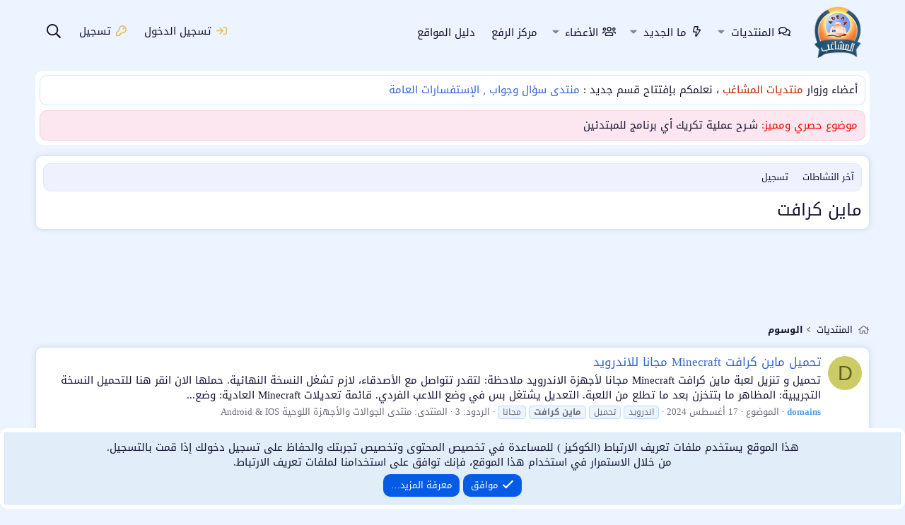

--- FILE ---
content_type: text/html; charset=utf-8
request_url: https://absba.cc/tags/main-kraft/
body_size: 11878
content:
<!DOCTYPE html>
<html id="XF" lang="ar-AR" dir="RTL"
	data-xf="2.3"
	data-app="public"
	
	
	data-template="tag_view"
	data-container-key=""
	data-content-key="tag-1161"
	data-logged-in="false"
	data-cookie-prefix="xf_"
	data-csrf="1769906973,714efb8120f7591a6d10ac213efb42c0"
	class="has-no-js template-tag_view"
	 data-run-jobs="">
<head>
	<link href='https://fonts.googleapis.com/earlyaccess/droidarabickufi.css' rel='stylesheet' type='text/css'/>
	
	
	

	<meta charset="utf-8" />
	<title>ماين كرافت | منتديات المشاغب</title>
	<link rel="manifest" href="/webmanifest.php">

	<meta http-equiv="X-UA-Compatible" content="IE=Edge" />
	<meta name="viewport" content="width=device-width, initial-scale=1, viewport-fit=cover">

	
		
			
				<meta name="theme-color" media="(prefers-color-scheme: light)" content="#ebf4ff" />
				<meta name="theme-color" media="(prefers-color-scheme: dark)" content="#0a0f1a" />
			
		
	

	<meta name="apple-mobile-web-app-title" content="المشاغب">
	
		<link rel="apple-touch-icon" href="/data/assets/logo_default/LOGO1-Recovered11.png">
		

	
		<link rel="canonical" href="https://absba.cc/tags/main-kraft/" />
	

	
		
	
	
	<meta property="og:site_name" content="منتديات المشاغب" />


	
	
		
	
	
	<meta property="og:type" content="website" />


	
	
		
	
	
	
		<meta property="og:title" content="ماين كرافت" />
		<meta property="twitter:title" content="ماين كرافت" />
	


	
	
	
		
	
	
	<meta property="og:url" content="https://absba.cc/tags/main-kraft/" />


	
	
		
	
	
	
		<meta property="og:image" content="https://absba.cc/data/assets/logo/favicon.png" />
		<meta property="twitter:image" content="https://absba.cc/data/assets/logo/favicon.png" />
		<meta property="twitter:card" content="summary" />
	


	

	
	
	
		
	
	

	<link rel="stylesheet" href="/css.php?css=public%3Anormalize.css%2Cpublic%3Afa.css%2Cpublic%3Avariations.less%2Cpublic%3Acore.less%2Cpublic%3Aapp.less&amp;s=42&amp;l=2&amp;d=1769718959&amp;k=17a16dfd401e969c74743a8a1887c9e10e29a761" />

	<link rel="stylesheet" href="/css.php?css=public%3Anotices.less%2Cpublic%3Aextra.less&amp;s=42&amp;l=2&amp;d=1769718959&amp;k=597ba6af4bdb49b7e4710eba8f9d91b4991d44d0" />


	
		<script src="/js/xf/preamble.min.js?_v=86ebc68a"></script>
	

	
	<script src="/js/vendor/vendor-compiled.js?_v=86ebc68a" defer></script>
	<script src="/js/xf/core-compiled.js?_v=86ebc68a" defer></script>

	<script>
		XF.ready(() =>
		{
			XF.extendObject(true, XF.config, {
				// 
				dbtechSecurity: {
					excludeVideoCard: true,
					excludeFonts: true
				},
				userId: 0,
				enablePush: true,
				pushAppServerKey: 'BCP6mSxqXVLm9vNg2vWGbGyQ3ukDVW3yP6DsQbi1paxvOLerP_FCr0wsg8Ai2tkXboPZYJ5_7-OmlQw03JPKPNs',
				url: {
					fullBase: 'https://absba.cc/',
					basePath: '/',
					css: '/css.php?css=__SENTINEL__&s=42&l=2&d=1769718959',
					js: '/js/__SENTINEL__?_v=86ebc68a',
					icon: '/data/local/icons/__VARIANT__.svg?v=1769718960#__NAME__',
					iconInline: '/styles/fa/__VARIANT__/__NAME__.svg?v=5.15.3',
					keepAlive: '/login/keep-alive'
				},
				cookie: {
					path: '/',
					domain: '',
					prefix: 'xf_',
					secure: true,
					consentMode: 'simple',
					consented: ["optional","_third_party"]
				},
				cacheKey: 'f3ed7234243583f554e27d349fe769c5',
				csrf: '1769906973,714efb8120f7591a6d10ac213efb42c0',
				js: {"\/js\/TC\/ComponentLibrary\/pluralization.min.js?_v=86ebc68a":true,"\/js\/TC\/ComponentLibrary\/time.min.js?_v=86ebc68a":true},
				fullJs: false,
				css: {"public:notices.less":true,"public:extra.less":true},
				time: {
					now: 1769906973,
					today: 1769893200,
					todayDow: 0,
					tomorrow: 1769979600,
					yesterday: 1769806800,
					week: 1769374800,
					month: 1769893200,
					year: 1767214800
				},
				style: {
					light: 'default',
					dark: 'alternate',
					defaultColorScheme: 'light'
				},
				borderSizeFeature: '3px',
				fontAwesomeWeight: 'r',
				enableRtnProtect: true,
				
				enableFormSubmitSticky: true,
				imageOptimization: '0',
				imageOptimizationQuality: 0.85,
				uploadMaxFilesize: 5368709120,
				uploadMaxWidth: 0,
				uploadMaxHeight: 0,
				allowedVideoExtensions: ["m4v","mov","mp4","mp4v","mpeg","mpg","ogv","webm"],
				allowedAudioExtensions: ["mp3","opus","ogg","wav"],
				shortcodeToEmoji: true,
				visitorCounts: {
					conversations_unread: '0',
					alerts_unviewed: '0',
					total_unread: '0',
					title_count: true,
					icon_indicator: true
				},
				jsMt: {"xf\/action.js":"0a3f9f9b","xf\/embed.js":"0a3f9f9b","xf\/form.js":"0a3f9f9b","xf\/structure.js":"0a3f9f9b","xf\/tooltip.js":"0a3f9f9b"},
				jsState: {},
				publicMetadataLogoUrl: 'https://absba.cc/data/assets/logo/favicon.png',
				publicPushBadgeUrl: 'https://absba.cc/styles/default/xenforo/bell.png'
			})

			XF.extendObject(XF.phrases, {
				// 
			tc_clib_time_x_years: "{plural\n    number=\"{years}\"\n    one=\"#n year\"\n    other=\"#n years\"\n}",
			tc_clib_time_x_years_fallback: "tc_clib_time_x_years_fallback",
			tc_clib_time_x_months: "{plural\n    number=\"{months}\"\n    one=\"#n month\"\n    other=\"#n months\"\n}",
			tc_clib_time_x_months_fallback: "tc_clib_time_x_months_fallback",
			tc_clib_time_x_days: "{plural\n    number=\"{days}\"\n    one=\"#n day\"\n    other=\"#n days\"\n}",
			tc_clib_time_x_days_fallback: "tc_clib_time_x_days_fallback",
			tc_clib_time_x_hours: "{plural\n    number=\"{hours}\"\n    one=\"#n hour\"\n    other=\"#n hours\"\n}",
			tc_clib_time_x_hours_fallback: "tc_clib_time_x_hours_fallback",
			tc_clib_time_x_minutes: "{plural\n    number=\"{minutes}\"\n    one=\"#n minute\"\n    other=\"#n minutes\"\n}",
			tc_clib_time_x_minutes_fallback: "tc_clib_time_x_minutes_fallback",
			tc_clib_time_x_seconds: "{plural\n    number=\"{seconds}\"\n    one=\"#n second\"\n    other=\"#n seconds\"\n}",
			tc_clib_time_x_seconds_fallback: "tc_clib_time_x_seconds_fallback",
			tc_clib_x_ago: "{time} ago",
				date_x_at_time_y:     "{date} في {time}",
				day_x_at_time_y:      "{day} في {time}",
				yesterday_at_x:       "الأمس في {time}",
				x_minutes_ago:        "منذ {minutes} دقيقة",
				one_minute_ago:       "منذ 1 دقيقة",
				a_moment_ago:         "منذ لحظة",
				today_at_x:           "اليوم في {time}",
				in_a_moment:          "في لحظة",
				in_a_minute:          "في دقيقة",
				in_x_minutes:         "في {minutes} دقائق",
				later_today_at_x:     "في وقت لاحق اليوم في {time}",
				tomorrow_at_x:        "غدا في {time}",
				short_date_x_minutes: "{minutes}د",
				short_date_x_hours:   "{hours}سا",
				short_date_x_days:    "{days}ي",

				day0: "الأحد",
				day1: "الإثنين",
				day2: "الثلاثاء",
				day3: "الأربعاء",
				day4: "الخميس",
				day5: "الجمعة",
				day6: "السبت",

				dayShort0: "ح",
				dayShort1: "ن",
				dayShort2: "ث",
				dayShort3: "ر",
				dayShort4: "خ",
				dayShort5: "ج",
				dayShort6: "س",

				month0: "يناير",
				month1: "فبراير",
				month2: "مارس",
				month3: "أبريل",
				month4: "مايو",
				month5: "يونيو",
				month6: "يوليو",
				month7: "أغسطس",
				month8: "سبتمبر",
				month9: "أكتوبر",
				month10: "نوفمبر",
				month11: "ديسمبر",

				active_user_changed_reload_page: "قد تغير نشاط المستخدم. للتحديث أعد تحميل الصفحة.",
				server_did_not_respond_in_time_try_again: "الخادم لم يستجب في الوقت المناسب. يرجى المحاولة مرة أخرى.",
				oops_we_ran_into_some_problems: "عذراً! واجهنا بعض المشاكل.",
				oops_we_ran_into_some_problems_more_details_console: "عذراً! واجهنا بعض المشاكل. الرجاء المحاولة مرة أخرى لاحقاً. قد تكون المزيد من تفاصيل الخطأ في وحدة تحكم المتصفح.",
				file_too_large_to_upload: "الملف كبير جدا بحيث لا يمكن تحميله.",
				uploaded_file_is_too_large_for_server_to_process: "الملف الذي تم تحميله كبير جدا بحيث يتعذر على الخادم معالجته.",
				files_being_uploaded_are_you_sure: "لا تزال الملفات قيد التحميل. هل تريد بالتأكيد إرسال هذا النموذج؟",
				attach: "إرفاق ملفات",
				rich_text_box: "مربع نص منسق",
				close: "إغلاق",
				link_copied_to_clipboard: "تم نسخ الرابط إلى الحافظة.",
				text_copied_to_clipboard: "تم نسخ النص إلى الحافظة.",
				loading: "جار التحميل…",
				you_have_exceeded_maximum_number_of_selectable_items: "لقد تجاوزت الحد الأقصى لعدد العناصر القابلة للتحديد.",

				processing: "معالجة",
				'processing...': "معالجة…",

				showing_x_of_y_items: "يتم عرض {count} من العناصر الـ {total}",
				showing_all_items: "عرض كافة العناصر",
				no_items_to_display: "لا توجد عناصر لعرضها",

				number_button_up: "زيادة",
				number_button_down: "تخفيض",

				push_enable_notification_title: "تم تمكين الإشعارات بنجاح على منتديات المشاغب",
				push_enable_notification_body: "شكرا لك لتمكين الإشعارات!",

				pull_down_to_refresh: "اسحب لأسفل للتحديث",
				release_to_refresh: "أطلق للتحديث",
				refreshing: "إعادة التجديد…"
			})
		})
	</script>

	
	<script src="/js/TC/ComponentLibrary/pluralization.min.js?_v=86ebc68a" defer></script>
<script src="/js/TC/ComponentLibrary/time.min.js?_v=86ebc68a" defer></script>

	
	


	
		<link rel="icon" type="image/png" href="https://absba.cc/data/assets/logo/favicon.png" sizes="32x32" />
	

	
	<script async src="https://www.googletagmanager.com/gtag/js?id=G-LDVSN60113"></script>
	<script>
		window.dataLayer = window.dataLayer || [];
		function gtag(){dataLayer.push(arguments);}
		gtag('js', new Date());
		gtag('config', 'G-LDVSN60113', {
			// 
			
			
		});
	</script>


	
	
	
	<link href="//fonts.googleapis.com/css?family=Fira+Sans+Condensed:100,200,300,400,500,600,700,800,900|Fira+Sans+Extra+Condensed:100,200,300,400,500,600,700,800,900|Fira+Sans:100,200,300,400,500,600,700,800,900" rel="stylesheet">
</head>
<body data-template="tag_view">
<div class="p-pageWrapper" id="top">

	

	
	

	
		<header class="p-navSticky p-navSticky--primary" data-xf-init="sticky-header">
			
		<nav class="p-nav">
			<div class="p-nav-inner">
				<button type="button" class="button button--plain p-nav-menuTrigger" data-xf-click="off-canvas" data-menu=".js-headerOffCanvasMenu" tabindex="0" aria-label="قائمة"><span class="button-text">
					<i aria-hidden="true"></i>
				</span></button>

				<div class="p-header-logo p-header-logo--image">
					<a href="https://absba.cc">
						

	

	
		
		

		
	
		
		

		
	

	

	<picture data-variations="{&quot;default&quot;:{&quot;1&quot;:&quot;\/data\/assets\/logo_default\/LOGO1-Recovered11.png&quot;,&quot;2&quot;:&quot;\/data\/assets\/logo_default\/LOGO1-Recovered11.png&quot;},&quot;alternate&quot;:{&quot;1&quot;:&quot;\/data\/assets\/logo_alternate\/LOGO1-Recovered11.png&quot;,&quot;2&quot;:&quot;\/data\/assets\/logo_alternate\/LOGO1-Recovered11.png&quot;}}">
		
		
		

		
			
			
			

			
				<source srcset="/data/assets/logo_alternate/LOGO1-Recovered11.png, /data/assets/logo_alternate/LOGO1-Recovered11.png 2x" media="(prefers-color-scheme: dark)" />
			
		

		<img src="/data/assets/logo_default/LOGO1-Recovered11.png" srcset="/data/assets/logo_default/LOGO1-Recovered11.png 2x" width="80" height="80" alt="منتديات المشاغب"  />
	</picture>


					</a>
				</div>

				<div class="p-nav-scroller hScroller" data-xf-init="h-scroller" data-auto-scroll=".p-navEl.is-selected">
					<div class="hScroller-scroll">
						<ul class="p-nav-list js-offCanvasNavSource">
						
							<li>
								
	<div class="p-navEl " data-has-children="true">
	

		
	
	<a href="/"
	class="p-navEl-link p-navEl-link--splitMenu "
	
	
	data-nav-id="forums">المنتديات</a>


		<a data-xf-key="1"
			data-xf-click="menu"
			data-menu-pos-ref="< .p-navEl"
			class="p-navEl-splitTrigger"
			role="button"
			tabindex="0"
			aria-label="التبديل موسع"
			aria-expanded="false"
			aria-haspopup="true"></a>

		
	
		<div class="menu menu--structural" data-menu="menu" aria-hidden="true">
			<div class="menu-content">
				
					
	
	
	<a href="/whats-new/posts/"
	class="menu-linkRow u-indentDepth0 js-offCanvasCopy "
	
	
	data-nav-id="newPosts">المشاركات الجديدة</a>

	

				
					
	
	
	<a href="/search/?type=post"
	class="menu-linkRow u-indentDepth0 js-offCanvasCopy "
	
	
	data-nav-id="searchForums">بحث بالمنتديات</a>

	

				
			</div>
		</div>
	
	</div>

							</li>
						
							<li>
								
	<div class="p-navEl " data-has-children="true">
	

		
	
	<a href="/whats-new/"
	class="p-navEl-link p-navEl-link--splitMenu "
	
	
	data-nav-id="whatsNew">ما الجديد</a>


		<a data-xf-key="2"
			data-xf-click="menu"
			data-menu-pos-ref="< .p-navEl"
			class="p-navEl-splitTrigger"
			role="button"
			tabindex="0"
			aria-label="التبديل موسع"
			aria-expanded="false"
			aria-haspopup="true"></a>

		
	
		<div class="menu menu--structural" data-menu="menu" aria-hidden="true">
			<div class="menu-content">
				
					
	
	
	<a href="/featured/"
	class="menu-linkRow u-indentDepth0 js-offCanvasCopy "
	
	
	data-nav-id="featured">المحتوى المميز</a>

	

				
					
	
	
	<a href="/whats-new/posts/"
	class="menu-linkRow u-indentDepth0 js-offCanvasCopy "
	 rel="nofollow"
	
	data-nav-id="whatsNewPosts">المشاركات الجديدة</a>

	

				
					
	
	
	<a href="/whats-new/profile-posts/"
	class="menu-linkRow u-indentDepth0 js-offCanvasCopy "
	 rel="nofollow"
	
	data-nav-id="whatsNewProfilePosts">جديد مشاركات الملف الشخصي</a>

	

				
					
	
	
	<a href="/whats-new/latest-activity"
	class="menu-linkRow u-indentDepth0 js-offCanvasCopy "
	 rel="nofollow"
	
	data-nav-id="latestActivity">آخر النشاطات</a>

	

				
			</div>
		</div>
	
	</div>

							</li>
						
							<li>
								
	<div class="p-navEl " data-has-children="true">
	

		
	
	<a href="/members/"
	class="p-navEl-link p-navEl-link--splitMenu "
	
	
	data-nav-id="members">الأعضاء</a>


		<a data-xf-key="3"
			data-xf-click="menu"
			data-menu-pos-ref="< .p-navEl"
			class="p-navEl-splitTrigger"
			role="button"
			tabindex="0"
			aria-label="التبديل موسع"
			aria-expanded="false"
			aria-haspopup="true"></a>

		
	
		<div class="menu menu--structural" data-menu="menu" aria-hidden="true">
			<div class="menu-content">
				
					
	
	
	<a href="/members/list/"
	class="menu-linkRow u-indentDepth0 js-offCanvasCopy "
	
	
	data-nav-id="registeredMembers">الأعضاء المسجلون</a>

	

				
					
	
	
	<a href="/online/"
	class="menu-linkRow u-indentDepth0 js-offCanvasCopy "
	
	
	data-nav-id="currentVisitors">الزوار الحاليين</a>

	

				
					
	
	
	<a href="/whats-new/profile-posts/"
	class="menu-linkRow u-indentDepth0 js-offCanvasCopy "
	 rel="nofollow"
	
	data-nav-id="newProfilePosts">مشاركات الملف الشخصي الجديدة</a>

	

				
					
	
	
	<a href="/search/?type=profile_post"
	class="menu-linkRow u-indentDepth0 js-offCanvasCopy "
	
	
	data-nav-id="searchProfilePosts">البحث عن مشاركات الملف الشخصي</a>

	

				
			</div>
		</div>
	
	</div>

							</li>
						
							<li>
								
	<div class="p-navEl " >
	

		
	
	<a href="https://up.absba.cc"
	class="p-navEl-link "
	 target="_blank"
	data-xf-key="4"
	data-nav-id="cloud">مركز الرفع</a>


		

		
	
	</div>

							</li>
						
							<li>
								
	<div class="p-navEl " >
	

		
	
	<a href="https://dir.absba.cc"
	class="p-navEl-link "
	 target="_blank"
	data-xf-key="5"
	data-nav-id="dirabsba"><i class="fa--xf fas fa-sitemap"></i> دليل المواقع</a>


		

		
	
	</div>

							</li>
						
						</ul>
					</div>
				</div>

				<div class="p-nav-opposite">
					<div class="p-navgroup p-account p-navgroup--guest">
						
							<a href="/login/" class="p-navgroup-link p-navgroup-link--textual p-navgroup-link--logIn"
								data-xf-click="overlay" data-follow-redirects="on">
								<span class="p-navgroup-linkText">تسجيل الدخول</span>
							</a>
							
								<a href="/register/" class="p-navgroup-link p-navgroup-link--textual p-navgroup-link--register"
									data-xf-click="overlay" data-follow-redirects="on">
									<span class="p-navgroup-linkText">تسجيل</span>
								</a>
							
						
					</div>


					<div class="p-navgroup p-discovery">
						<a href="/whats-new/"
							class="p-navgroup-link p-navgroup-link--iconic p-navgroup-link--whatsnew"
							aria-label="ما الجديد"
							title="ما الجديد">
							<i aria-hidden="true"></i>
						</a>

						
							<a href="/search/"
								class="p-navgroup-link p-navgroup-link--iconic p-navgroup-link--search"
								data-xf-click="menu"
								data-xf-key="/"
								aria-label="البحث"
								aria-expanded="false"
								aria-haspopup="true"
								title="البحث">
								<i aria-hidden="true"></i>
							</a>
							<div class="menu menu--structural menu--wide" data-menu="menu" aria-hidden="true">
								<form action="/search/search" method="post"
									class="menu-content"
									data-xf-init="quick-search">

									<h3 class="menu-header">البحث</h3>
									
									<div class="menu-row">
										
											<input type="text" class="input" name="keywords" data-acurl="/search/auto-complete" placeholder="البحث…" aria-label="البحث" data-menu-autofocus="true" />
										
									</div>

									
									<div class="menu-row">
										<label class="iconic"><input type="checkbox"  name="c[title_only]" value="1" /><i aria-hidden="true"></i><span class="iconic-label">بحث بالعناوين فقط

													
													<span tabindex="0" role="button"
														data-xf-init="tooltip" data-trigger="hover focus click" title="سيتم أيضا البحث في الوسوم">

														<i class="fa--xf far fa-question-circle  u-muted u-smaller"><svg xmlns="http://www.w3.org/2000/svg" role="img" ><title>ملاحظة</title><use href="/data/local/icons/regular.svg?v=1769718960#question-circle"></use></svg></i>
													</span></span></label>

									</div>
									
									<div class="menu-row">
										<div class="inputGroup">
											<span class="inputGroup-text" id="ctrl_search_menu_by_member">بواسطة:</span>
											<input type="text" class="input" name="c[users]" data-xf-init="auto-complete" placeholder="العضو" aria-labelledby="ctrl_search_menu_by_member" />
										</div>
									</div>
									<div class="menu-footer">
									<span class="menu-footer-controls">
										<button type="submit" class="button button--icon button--icon--search button--primary"><i class="fa--xf far fa-search "><svg xmlns="http://www.w3.org/2000/svg" role="img" aria-hidden="true" ><use href="/data/local/icons/regular.svg?v=1769718960#search"></use></svg></i><span class="button-text">بحث</span></button>
										<button type="submit" class="button " name="from_search_menu"><span class="button-text">بحث متقدم…</span></button>
									</span>
									</div>

									<input type="hidden" name="_xfToken" value="1769906973,714efb8120f7591a6d10ac213efb42c0" />
								</form>
							</div>
						
					</div>

				</div>

				
			</div>
		</nav>
	
		</header>
	

	<div class="offCanvasMenu offCanvasMenu--nav js-headerOffCanvasMenu" data-menu="menu" aria-hidden="true" data-ocm-builder="navigation">
		<div class="offCanvasMenu-backdrop" data-menu-close="true"></div>
		<div class="offCanvasMenu-content">
			<div class="offCanvasMenu-header">
				قائمة
				<a class="offCanvasMenu-closer" data-menu-close="true" role="button" tabindex="0" aria-label="إغلاق"></a>
			</div>
			
				<div class="p-offCanvasRegisterLink">
					<div class="offCanvasMenu-linkHolder">
						<a href="/login/" class="offCanvasMenu-link" data-xf-click="overlay" data-menu-close="true">
							تسجيل الدخول
						</a>
					</div>
					<hr class="offCanvasMenu-separator" />
					
						<div class="offCanvasMenu-linkHolder">
							<a href="/register/" class="offCanvasMenu-link" data-xf-click="overlay" data-menu-close="true">
								تسجيل
							</a>
						</div>
						<hr class="offCanvasMenu-separator" />
					
				</div>
			
			<div class="js-offCanvasNavTarget"></div>
			<div class="offCanvasMenu-installBanner js-installPromptContainer" style="display: none;" data-xf-init="install-prompt">
				<div class="offCanvasMenu-installBanner-header">تثبيت التطبيق</div>
				<button type="button" class="button js-installPromptButton"><span class="button-text">تثبيت</span></button>
				<template class="js-installTemplateIOS">
				<div class="js-installTemplateContent">
					<div class="overlay-title">كيفية تثبيت التطبيق على iOS</div>
					<div class="block-body">
						<div class="block-row">
							<p>
								قم بمتابعة الفيديو أدناه لمعرفة كيفية تثبيت موقعنا كتطبيق ويب على الشاشة الرئيسية.
							</p>
							<p style="text-align: center">
								<video src="/styles/default/xenforo/add_to_home.mp4"
									width="280" height="480" autoplay loop muted playsinline></video>
							</p>
							<p>
								<small><strong>ملاحظة:</strong> قد لا تكون هذه الميزة متاحة في بعض المتصفحات.</small>
							</p>
							</div>
						</div>
					</div>
				</template>
			</div>
		</div>
	</div>

	<div class="p-body">
		<div class="p-body-inner">
			<!--XF:EXTRA_OUTPUT-->

	
	
	 
		
	
		<!-- İceriklerin üzerinde -->
			
	 
	 
	
	 
	 
		



			
				
	
		
		

		<ul class="notices notices--block notices--isMulti js-notices"
			data-xf-init="notices"
			data-type="block"
			data-scroll-interval="6">

			
				
	<li class="notice js-notice absba1"
		data-notice-id="23"
		data-delay-duration="0"
		data-display-duration="0"
		data-auto-dismiss=""
		data-visibility="">

		
		<div class="notice-content">
			
			أعضاء وزوار <span style="color: #B72506">منتديات المشاغب </span> ،  نعلمكم بإفتتاح قسم جديد :
<a href="https://absba.cc/forums/Questions-and-answers/">منتدى سؤال وجواب , الإستفسارات العامة</a>
		</div>
	</li>

			
				
	<li class="notice js-notice notice--accent"
		data-notice-id="32"
		data-delay-duration="0"
		data-display-duration="0"
		data-auto-dismiss=""
		data-visibility="">

		
		<div class="notice-content">
			
			<span style="color: #FF0000">موضوع حصري ومميز: </span> 
<a href="https://absba.cc/threads/44621/">شـرح عملية تكريك أي برنامج للمبتدئين</a>
		</div>
	</li>

			
		</ul>
	

			

			

			
	<noscript class="js-jsWarning"><div class="blockMessage blockMessage--important blockMessage--iconic u-noJsOnly">تم تعطيل الجافا سكربت. للحصول على تجربة أفضل، الرجاء تمكين الجافا سكربت في المتصفح الخاص بك قبل المتابعة.</div></noscript>

			
	<div class="blockMessage blockMessage--important blockMessage--iconic js-browserWarning" style="display: none">أنت تستخدم أحد المتصفحات القديمة. قد لا يتم عرض هذا الموقع أو المواقع الأخرى بشكل صحيح.<br />يجب عليك ترقية متصفحك أو استخدام <a href="https://www.google.com/chrome/" target="_blank" rel="noopener">أحد المتصفحات البديلة</a>.</div>


			<div class="p-body-header">
				
		
			<div class="p-sectionLinks">
				<div class="p-sectionLinks-inner hScroller" data-xf-init="h-scroller">
					<div class="hScroller-scroll">
						<ul class="p-sectionLinks-list">
						
							<li>
								
	<div class="p-navEl " >
	

		
	
	<a href="/whats-new/latest-activity"
	class="p-navEl-link "
	
	data-xf-key="alt+1"
	data-nav-id="defaultLatestActivity">آخر النشاطات</a>


		

		
	
	</div>

							</li>
						
							<li>
								
	<div class="p-navEl " >
	

		
	
	<a href="/register/"
	class="p-navEl-link "
	
	data-xf-key="alt+2"
	data-nav-id="defaultRegister">تسجيل</a>


		

		
	
	</div>

							</li>
						
						</ul>
					</div>
				</div>
			</div>
		
	
				
					<div class="header-content">
						
							
								<div class="p-title ">
								
									
										<h1 class="p-title-value">ماين كرافت</h1>
									
									
								
								</div>
							

							
						
					</div>
				
			</div>
			
	
	
	 
		
	 
	 
	
	 
	 
		



	

		
		<br><center>
		<script async src="https://pagead2.googlesyndication.com/pagead/js/adsbygoogle.js?client=ca-pub-1364507038160593"
		     crossorigin="anonymous"></script>
		<!-- اعلان 728*90 -->
		<ins class="adsbygoogle"
		     style="display:inline-block;width:728px;height:90px"
		     data-ad-client="ca-pub-1364507038160593"
		     data-ad-slot="7860938138"></ins>
		<script>
		     (adsbygoogle = window.adsbygoogle || []).push({});
		</script>
		</center>

	


			
	
		<ul class="p-breadcrumbs p-breadcrumbs--top"
			itemscope itemtype="https://schema.org/BreadcrumbList">
			
				

				
				

				
					
					
	<li itemprop="itemListElement" itemscope itemtype="https://schema.org/ListItem">
		<a href="/" itemprop="item">
			<span itemprop="name">المنتديات</span>
		</a>
		<meta itemprop="position" content="1" />
	</li>

				

				
				
					
					
	<li itemprop="itemListElement" itemscope itemtype="https://schema.org/ListItem">
		<a href="/tags/" itemprop="item">
			<span itemprop="name">الوسوم</span>
		</a>
		<meta itemprop="position" content="2" />
	</li>

				
			
		</ul>
	

			


	
	
	 
		
	 
	 
	
	 
	 
		


			<div class="p-body-main    is-active">
				

				<div class="p-body-content">
					
					<div class="p-body-pageContent">


	
	
	







<div class="block" data-xf-init="" data-type="" data-href="/inline-mod/">
	

	<div class="block-container">
		<ol class="block-body">
			
				<li class="block-row block-row--separated  js-inlineModContainer" data-author="domains">
	<div class="contentRow ">
		<span class="contentRow-figure">
			<a href="/members/1883/" class="avatar avatar--s avatar--default avatar--default--dynamic" data-user-id="1883" data-xf-init="member-tooltip" style="background-color: #cccc66; color: #606020">
			<span class="avatar-u1883-s" role="img" aria-label="domains">D</span> 
		</a>
		</span>
		<div class="contentRow-main">
			<h3 class="contentRow-title">
				<a href="/threads/30758/">تحميل ماين كرافت Minecraft مجانا للاندرويد</a>
				
			</h3>

			<div class="contentRow-snippet">تحميل و تنزيل لعبة ماين كرافت Minecraft مجانا لأجهزة الاندرويد




ملاحظة: لتقدر تتواصل مع الأصدقاء، لازم تشغل النسخة النهائية.

حملها الان

انقر هنا للتحميل

النسخة التجريبية:

المظاهر ما بتتخزن بعد ما تطلع من اللعبة.
التعديل يشتغل بس في وضع اللاعب الفردي.
قائمة تعديلات Minecraft العادية:
وضع...</div>

			<div class="contentRow-minor contentRow-minor--hideLinks">
				<ul class="listInline listInline--bullet">
					
					<li><a href="/members/1883/" class="username " dir="auto" data-user-id="1883" data-xf-init="member-tooltip"><span class="username--style2">domains</span></a></li>
					<li>الموضوع</li>
					<li><time  class="u-dt" dir="auto" datetime="2024-08-17T22:02:53+0300" data-timestamp="1723921373" data-date="17 أغسطس 2024" data-time="10:02 مساءاً" data-short="أوت &#039;24" title="17 أغسطس 2024 في 10:02 مساءاً">17 أغسطس 2024</time></li>
					
						<li>
							

	
		
			<span class="tagItem tagItem--tag_andruid" dir="auto">
				اندرويد
			</span>
		
			<span class="tagItem tagItem--tag_txhmil" dir="auto">
				تحميل
			</span>
		
			<span class="tagItem tagItem--tag_main-kraft" dir="auto">
				<em class="textHighlight">ماين</em> <em class="textHighlight">كرافت</em>
			</span>
		
			<span class="tagItem tagItem--tag_mgana" dir="auto">
				مجانا
			</span>
		
	

						</li>
					
					<li>الردود: 3</li>
					<li>المنتدى: <a href="/forums/phones/">منتدى الجوالات والأجهزة اللوحية Android &amp; IOS</a></li>
				</ul>
			</div>
		</div>
	</div>
</li>
			
				<li class="block-row block-row--separated  js-inlineModContainer" data-author="GeNeR4L">
	<div class="contentRow ">
		<span class="contentRow-figure">
			<a href="/members/1208/" class="avatar avatar--s avatar--default avatar--default--dynamic" data-user-id="1208" data-xf-init="member-tooltip" style="background-color: #29a329; color: #051405">
			<span class="avatar-u1208-s" role="img" aria-label="GeNeR4L">G</span> 
		</a>
		</span>
		<div class="contentRow-main">
			<h3 class="contentRow-title">
				<a href="/threads/7425/">تحميل لعبة ماين كرافت للكمبيوتر من ميديا فاير</a>
				
			</h3>

			<div class="contentRow-snippet">تحميل لعبة ماين كرافت Minecraft للكمبيوتر من ميديا فاير


أكثر ألعاب الكمبيوتر انتشارا في الفترة الأخيرة ، وهي واحدة من ألعاب الكمبيوتر التي تمتلك فكرة مميزة ومختلفة فهي عالم من الإبداع مما ساعد اللعبة في النجاح الكبير الذي حققته والانتشار الواسع ، تعتمد اللعبة على البناء والبحث عن الموارد التي...</div>

			<div class="contentRow-minor contentRow-minor--hideLinks">
				<ul class="listInline listInline--bullet">
					
					<li><a href="/members/1208/" class="username " dir="auto" data-user-id="1208" data-xf-init="member-tooltip"><span class="username--style2">GeNeR4L</span></a></li>
					<li>الموضوع</li>
					<li><time  class="u-dt" dir="auto" datetime="2021-11-06T05:30:24+0300" data-timestamp="1636165824" data-date="6 نوفمبر 2021" data-time="5:30 صباحاً" data-short="نوف &#039;21" title="6 نوفمبر 2021 في 5:30 صباحاً">6 نوفمبر 2021</time></li>
					
						<li>
							

	
		
			<span class="tagItem tagItem--tag_alyab-alkmbiutr" dir="auto">
				العاب الكمبيوتر
			</span>
		
			<span class="tagItem tagItem--tag_txhmil-main-kraft" dir="auto">
				تحميل <em class="textHighlight">ماين</em> <em class="textHighlight">كرافت</em>
			</span>
		
			<span class="tagItem tagItem--tag_main-kraft" dir="auto">
				<em class="textHighlight">ماين</em> <em class="textHighlight">كرافت</em>
			</span>
		
	

						</li>
					
					<li>الردود: 30</li>
					<li>المنتدى: <a href="/forums/games/">منتدى الألعاب Pc و PlayStation و Xbox</a></li>
				</ul>
			</div>
		</div>
	</div>
</li>
			
		</ol>
	</div>
	<div class="block-outer block-outer--after">
		
		
	</div>
</div></div>
					
				</div>

				
			</div>

			
			
		</div>
	</div>

	<footer class="p-footer" id="footer">
		<div class="p-footer-inner">

			<div class="p-footer-row">
				<div class="p-footer-row-main">
					<ul class="p-footer-linkList">
						
							
								
								
									<li>
										
											
											
												<a href="/misc/style-variation" rel="nofollow"
													class="js-styleVariationsLink"
													data-xf-init="tooltip" title="أوضاع الستايل"
													data-xf-click="menu" data-z-index-ref=".u-bottomFixer" role="button" aria-expanded="false" aria-haspopup="true">

													<i class="fa--xf far fa-adjust "><svg xmlns="http://www.w3.org/2000/svg" role="img" ><title>أوضاع الستايل</title><use href="/data/local/icons/regular.svg?v=1769718960#adjust"></use></svg></i>
												</a>

												<div class="menu" data-menu="menu" aria-hidden="true">
													<div class="menu-content js-styleVariationsMenu">
														

	


		

	<a href="/misc/style-variation?variation=default&amp;t=1769906973%2C714efb8120f7591a6d10ac213efb42c0"
		class="menu-linkRow "
		rel="nofollow"
		data-xf-click="style-variation" data-variation="default">

		<i class="fa--xf far fa-sun "><svg xmlns="http://www.w3.org/2000/svg" role="img" aria-hidden="true" ><use href="/data/local/icons/regular.svg?v=1769718960#sun"></use></svg></i>

		
			فاتح
		
	</a>


		

	<a href="/misc/style-variation?variation=alternate&amp;t=1769906973%2C714efb8120f7591a6d10ac213efb42c0"
		class="menu-linkRow "
		rel="nofollow"
		data-xf-click="style-variation" data-variation="alternate">

		<i class="fa--xf far fa-moon "><svg xmlns="http://www.w3.org/2000/svg" role="img" aria-hidden="true" ><use href="/data/local/icons/regular.svg?v=1769718960#moon"></use></svg></i>

		
			داكن
		
	</a>

	

	
		
	

													</div>
												</div>
											
										
									</li>
								
								
							
						
						

						
							<li><a href="/help/terms/">الشروط والقوانين</a></li>
						

						
							<li><a href="/help/privacy-policy/">سياسة الخصوصية</a></li>
						

						
							<li><a href="/help/">مساعدة</a></li>
						

						
							<li><a href="https://absba.cc">الرئيسية</a></li>
						

						<li><a href="/forums/-/index.rss" target="_blank" class="p-footer-rssLink" title="RSS"><span aria-hidden="true"><i class="fa--xf far fa-rss "><svg xmlns="http://www.w3.org/2000/svg" role="img" aria-hidden="true" ><use href="/data/local/icons/regular.svg?v=1769718960#rss"></use></svg></i><span class="u-srOnly">RSS</span></span></a></li>
					</ul>
				</div>


			</div>

			
		</div>
		<!-- Style is developed by Absba.CC -->
	</footer>

</div> <!-- closing p-pageWrapper -->

<div class="u-bottomFixer js-bottomFixTarget">
	
	
		
	
		
		

		<ul class="notices notices--bottom_fixer  js-notices"
			data-xf-init="notices"
			data-type="bottom_fixer"
			data-scroll-interval="6">

			
				
	<li class="notice js-notice notice--primary notice--cookie"
		data-notice-id="-1"
		data-delay-duration="0"
		data-display-duration="0"
		data-auto-dismiss="0"
		data-visibility="">

		
		<div class="notice-content">
			
			
	<div class="u-alignCenter">
		هذا الموقع يستخدم ملفات تعريف الارتباط (الكوكيز ) للمساعدة في تخصيص المحتوى وتخصيص تجربتك والحفاظ على تسجيل دخولك إذا قمت بالتسجيل.<br />
من خلال الاستمرار في استخدام هذا الموقع، فإنك توافق على استخدامنا لملفات تعريف الارتباط.
	</div>

	<div class="u-inputSpacer u-alignCenter">
		<a href="/account/dismiss-notice" class="button button--icon button--icon--confirm js-noticeDismiss button--notice"><i class="fa--xf far fa-check "><svg xmlns="http://www.w3.org/2000/svg" role="img" aria-hidden="true" ><use href="/data/local/icons/regular.svg?v=1769718960#check"></use></svg></i><span class="button-text">موافق</span></a>
		<a href="/help/cookies" class="button button--notice"><span class="button-text">معرفة المزيد…</span></a>
	</div>

		</div>
	</li>

			
		</ul>
	

	
</div>

<div class="u-navButtons js-navButtons">
	<a href="javascript:" class="button button--scroll"><span class="button-text"><i class="fa--xf far fa-arrow-right "><svg xmlns="http://www.w3.org/2000/svg" role="img" aria-hidden="true" ><use href="/data/local/icons/regular.svg?v=1769718960#arrow-right"></use></svg></i><span class="u-srOnly">عودة</span></span></a>
</div>


	<div class="u-scrollButtons js-scrollButtons" data-trigger-type="both">
		<a href="#top" class="button button--scroll" data-xf-click="scroll-to"><span class="button-text"><i class="fa--xf far fa-chevron-up "><svg xmlns="http://www.w3.org/2000/svg" role="img" aria-hidden="true" ><use href="/data/local/icons/regular.svg?v=1769718960#chevron-up"></use></svg></i><span class="u-srOnly">أعلى</span></span></a>
		
			<a href="#footer" class="button button--scroll" data-xf-click="scroll-to"><span class="button-text"><i class="fa--xf far fa-chevron-down "><svg xmlns="http://www.w3.org/2000/svg" role="img" aria-hidden="true" ><use href="/data/local/icons/regular.svg?v=1769718960#chevron-down"></use></svg></i><span class="u-srOnly">أسفل</span></span></a>
		
	</div>



	<form style="display:none" hidden="hidden">
		<input type="text" name="_xfClientLoadTime" value="" id="_xfClientLoadTime" title="_xfClientLoadTime" tabindex="-1" />
	</form>

	








</body>
</html>











--- FILE ---
content_type: text/html; charset=utf-8
request_url: https://www.google.com/recaptcha/api2/aframe
body_size: 268
content:
<!DOCTYPE HTML><html><head><meta http-equiv="content-type" content="text/html; charset=UTF-8"></head><body><script nonce="UYcRoSEt3VKTEWZ4-7M5Eg">/** Anti-fraud and anti-abuse applications only. See google.com/recaptcha */ try{var clients={'sodar':'https://pagead2.googlesyndication.com/pagead/sodar?'};window.addEventListener("message",function(a){try{if(a.source===window.parent){var b=JSON.parse(a.data);var c=clients[b['id']];if(c){var d=document.createElement('img');d.src=c+b['params']+'&rc='+(localStorage.getItem("rc::a")?sessionStorage.getItem("rc::b"):"");window.document.body.appendChild(d);sessionStorage.setItem("rc::e",parseInt(sessionStorage.getItem("rc::e")||0)+1);localStorage.setItem("rc::h",'1769906976190');}}}catch(b){}});window.parent.postMessage("_grecaptcha_ready", "*");}catch(b){}</script></body></html>

--- FILE ---
content_type: text/javascript
request_url: https://absba.cc/js/TC/ComponentLibrary/pluralization.min.js?_v=86ebc68a
body_size: 1125
content:
var $jscomp=$jscomp||{};$jscomp.scope={};$jscomp.createTemplateTagFirstArg=function(b){return b.raw=b};$jscomp.createTemplateTagFirstArgWithRaw=function(b,e){b.raw=e;return b};$jscomp.arrayIteratorImpl=function(b){var e=0;return function(){return e<b.length?{done:!1,value:b[e++]}:{done:!0}}};$jscomp.arrayIterator=function(b){return{next:$jscomp.arrayIteratorImpl(b)}};
$jscomp.makeIterator=function(b){var e="undefined"!=typeof Symbol&&Symbol.iterator&&b[Symbol.iterator];if(e)return e.call(b);if("number"==typeof b.length)return $jscomp.arrayIterator(b);throw Error(String(b)+" is not an iterable or ArrayLike");};var TeslaCloud=window.TeslaCloud||{};
(function(b,e,n,p){TeslaCloud.Pluralization=XF.create({language:null,pluralRules:null,__construct:function(d){this.language=d=d||b("html").attr("lang");if(!TeslaCloud.Pluralization._isSupported)throw Error("Pluralization is not supported.");try{this.pluralRules=new Intl.PluralRules(d)}catch(a){throw Error("Pluralization init error: "+a);}},pluralPhraseName:function(d,a){"string"==typeof a&&(a={zero:a+"_zero",one:a+"_one",two:a+"_two",few:a+"_few",many:a+"_many",other:a});if(!a.hasOwnProperty("other"))throw Error('Required pluralization form "other" is missing.');
return a[this.getCardinal(d,Object.keys(a))]},phrasePlural:function(d,a,h,l){return XF.phrase(this.pluralPhraseName(d,a),h,l)},getCardinal:function(d,a){a=void 0===a?[]:a;if(!TeslaCloud.Pluralization._isSupported||!this.pluralRules)return"other";var h=this.pluralRules.select(d);return!a.length||a.includes(h)?h:"other"}});TeslaCloud.Pluralization._isSupported="Intl"in e&&"PluralRules"in e.Intl;TeslaCloud.Pluralization.current=new TeslaCloud.Pluralization;var m=XF.phrase;b.extend(XF,{phrase:function(d,
a,h){var l=/\{plural\s+((?:(?:[a-z]|[0-9.0-9])+=(['"]).+?\2\s*)+)}/g;a=m(d,a,h);return l.test(a)?!TeslaCloud.Pluralization._isSupported&&h?h:a.replaceAll(l,function(f,g,c){g=g.matchAll(new RegExp("(.+?)="+c+"([^"+c+"]*)"+c+"\\s*","g"));f={};g=$jscomp.makeIterator(g);for(c=g.next();!c.done;c=g.next())c=c.value,f[c[1]]=c[2];if(!f.hasOwnProperty("number"))throw Error("Phrase pluralization error: "+d+': Missing parameter "number".');if(!f.hasOwnProperty("other"))throw Error("Phrase pluralization error: "+
d+': Missing parameter "other".');g=TeslaCloud.Pluralization.current;c=f.number;var k=f.precision||0;k=Number(c).toLocaleString(g.language,{minimumFractionDigits:k,maximumFractionDigits:k});return f.hasOwnProperty(c)?f[c].replace("#n",k):f[g.getCardinal(c,Object.keys(f))].replace("#n",k)}):a}})})(jQuery,window,document);